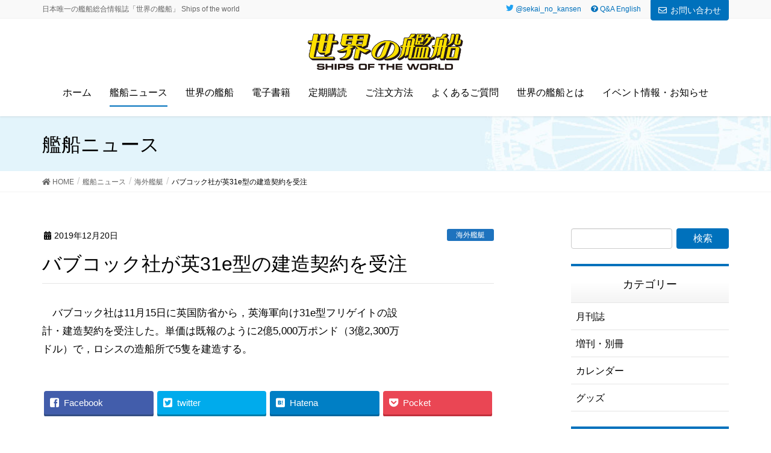

--- FILE ---
content_type: text/html; charset=UTF-8
request_url: https://www.ships-net.co.jp/%E3%83%90%E3%83%96%E3%82%B3%E3%83%83%E3%82%AF%E7%A4%BE%E3%81%8C%E8%8B%B131e%E5%9E%8B%E3%81%AE%E5%BB%BA%E9%80%A0%E5%A5%91%E7%B4%84%E3%82%92%E5%8F%97%E6%B3%A8/
body_size: 57534
content:
<!DOCTYPE html>
<html lang="ja">
<head>
<meta charset="utf-8">
<meta http-equiv="X-UA-Compatible" content="IE=edge">
<meta name="viewport" content="width=device-width, initial-scale=1">
			<!-- Global site tag (gtag.js) - Google Analytics -->
				<script async src="https://www.googletagmanager.com/gtag/js?id=UA-135061077-1"></script>
		<script>
		 window.dataLayer = window.dataLayer || [];
		 function gtag(){dataLayer.push(arguments);}
		 gtag('js', new Date());

		gtag('config', 'UA-135061077-1');
		</script>
	<title>バブコック社が英31e型の建造契約を受注 | 世界の艦船</title>
<link rel='dns-prefetch' href='//s.w.org' />
<link rel="alternate" type="application/rss+xml" title="世界の艦船 &raquo; フィード" href="https://www.ships-net.co.jp/feed/" />
<link rel="alternate" type="application/rss+xml" title="世界の艦船 &raquo; コメントフィード" href="https://www.ships-net.co.jp/comments/feed/" />
<meta name="description" content="　バブコック社は11月15日に英国防省から，英海軍向け31e型フリゲイトの設計・建造契約を受注した。単価は既報のように2億5,000万ポンド（3億2,300万ドル）で，ロシスの造船所で5隻を建造する。" />		<script type="text/javascript">
			window._wpemojiSettings = {"baseUrl":"https:\/\/s.w.org\/images\/core\/emoji\/11\/72x72\/","ext":".png","svgUrl":"https:\/\/s.w.org\/images\/core\/emoji\/11\/svg\/","svgExt":".svg","source":{"concatemoji":"https:\/\/www.ships-net.co.jp\/wp\/wp-includes\/js\/wp-emoji-release.min.js?ver=4.9.9"}};
			!function(a,b,c){function d(a,b){var c=String.fromCharCode;l.clearRect(0,0,k.width,k.height),l.fillText(c.apply(this,a),0,0);var d=k.toDataURL();l.clearRect(0,0,k.width,k.height),l.fillText(c.apply(this,b),0,0);var e=k.toDataURL();return d===e}function e(a){var b;if(!l||!l.fillText)return!1;switch(l.textBaseline="top",l.font="600 32px Arial",a){case"flag":return!(b=d([55356,56826,55356,56819],[55356,56826,8203,55356,56819]))&&(b=d([55356,57332,56128,56423,56128,56418,56128,56421,56128,56430,56128,56423,56128,56447],[55356,57332,8203,56128,56423,8203,56128,56418,8203,56128,56421,8203,56128,56430,8203,56128,56423,8203,56128,56447]),!b);case"emoji":return b=d([55358,56760,9792,65039],[55358,56760,8203,9792,65039]),!b}return!1}function f(a){var c=b.createElement("script");c.src=a,c.defer=c.type="text/javascript",b.getElementsByTagName("head")[0].appendChild(c)}var g,h,i,j,k=b.createElement("canvas"),l=k.getContext&&k.getContext("2d");for(j=Array("flag","emoji"),c.supports={everything:!0,everythingExceptFlag:!0},i=0;i<j.length;i++)c.supports[j[i]]=e(j[i]),c.supports.everything=c.supports.everything&&c.supports[j[i]],"flag"!==j[i]&&(c.supports.everythingExceptFlag=c.supports.everythingExceptFlag&&c.supports[j[i]]);c.supports.everythingExceptFlag=c.supports.everythingExceptFlag&&!c.supports.flag,c.DOMReady=!1,c.readyCallback=function(){c.DOMReady=!0},c.supports.everything||(h=function(){c.readyCallback()},b.addEventListener?(b.addEventListener("DOMContentLoaded",h,!1),a.addEventListener("load",h,!1)):(a.attachEvent("onload",h),b.attachEvent("onreadystatechange",function(){"complete"===b.readyState&&c.readyCallback()})),g=c.source||{},g.concatemoji?f(g.concatemoji):g.wpemoji&&g.twemoji&&(f(g.twemoji),f(g.wpemoji)))}(window,document,window._wpemojiSettings);
		</script>
		<style type="text/css">
img.wp-smiley,
img.emoji {
	display: inline !important;
	border: none !important;
	box-shadow: none !important;
	height: 1em !important;
	width: 1em !important;
	margin: 0 .07em !important;
	vertical-align: -0.1em !important;
	background: none !important;
	padding: 0 !important;
}
</style>
<link rel='stylesheet' id='font-awesome-css'  href='https://www.ships-net.co.jp/wp/wp-content/themes/lightning-pro/inc/font-awesome/versions/5.6.0/css/all.min.css?ver=5.6' type='text/css' media='all' />
<link rel='stylesheet' id='contact-form-7-css'  href='https://www.ships-net.co.jp/wp/wp-content/plugins/contact-form-7/includes/css/styles.css?ver=5.1.1' type='text/css' media='all' />
<link rel='stylesheet' id='post_grid_style-css'  href='https://www.ships-net.co.jp/wp/wp-content/plugins/post-grid/assets/frontend/css/style-new.css?ver=4.9.9' type='text/css' media='all' />
<link rel='stylesheet' id='owl.carousel-css'  href='https://www.ships-net.co.jp/wp/wp-content/plugins/post-grid/assets/frontend/css/owl.carousel.css?ver=4.9.9' type='text/css' media='all' />
<link rel='stylesheet' id='style-woocommerce-css'  href='https://www.ships-net.co.jp/wp/wp-content/plugins/post-grid/assets/frontend/css/style-woocommerce.css?ver=4.9.9' type='text/css' media='all' />
<link rel='stylesheet' id='style.skins-css'  href='https://www.ships-net.co.jp/wp/wp-content/plugins/post-grid/assets/global/css/style.skins.css?ver=4.9.9' type='text/css' media='all' />
<link rel='stylesheet' id='style.layout-css'  href='https://www.ships-net.co.jp/wp/wp-content/plugins/post-grid/assets/global/css/style.layout.css?ver=4.9.9' type='text/css' media='all' />
<link rel='stylesheet' id='vkExUnit_common_style-css'  href='https://www.ships-net.co.jp/wp/wp-content/plugins/vk-all-in-one-expansion-unit/css/vkExUnit_style.css?ver=7.8.0' type='text/css' media='all' />
<link rel='stylesheet' id='lightning-common-style-css'  href='https://www.ships-net.co.jp/wp/wp-content/themes/lightning-pro/assets/css/common.css?ver=0.8.2' type='text/css' media='all' />
<link rel='stylesheet' id='lightning-design-style-css'  href='https://www.ships-net.co.jp/wp/wp-content/themes/lightning-pro/design-skin/origin/css/style.css?ver=0.8.2' type='text/css' media='all' />
<style id='lightning-design-style-inline-css' type='text/css'>
/* ltg theme common */.color_key_bg,.color_key_bg_hover:hover{background-color: #0071bc;}.color_key_txt,.color_key_txt_hover:hover{color: #0071bc;}.color_key_border,.color_key_border_hover:hover{border-color: #0071bc;}.color_key_dark_bg,.color_key_dark_bg_hover:hover{background-color: #0071bc;}.color_key_dark_txt,.color_key_dark_txt_hover:hover{color: #0071bc;}.color_key_dark_border,.color_key_dark_border_hover:hover{border-color: #0071bc;}
html, body { overflow-x: hidden; }.bbp-submit-wrapper .button.submit,.woocommerce a.button.alt:hover,.woocommerce-product-search button:hover,.woocommerce button.button.alt { background-color:#0071bc ; }.bbp-submit-wrapper .button.submit:hover,.woocommerce a.button.alt,.woocommerce-product-search button,.woocommerce button.button.alt:hover { background-color:#0071bc ; }.woocommerce ul.product_list_widget li a:hover img { border-color:#0071bc; }.veu_color_txt_key { color:#0071bc ; }.veu_color_bg_key { background-color:#0071bc ; }.veu_color_border_key { border-color:#0071bc ; }.btn-default { border-color:#0071bc;color:#0071bc;}.btn-default:focus,.btn-default:hover { border-color:#0071bc;background-color: #0071bc; }.btn-primary { background-color:#0071bc;border-color:#0071bc; }.btn-primary:focus,.btn-primary:hover { background-color:#0071bc;border-color:#0071bc; }/* sidebar child menu display */.localNav ul ul.children{ display:none; }.localNav ul li.current_page_ancestorul.children,.localNav ul li.current_page_item ul.children,.localNav ul li.current-cat ul.children{ display:block; }
.tagcloud a:before { font-family: "Font Awesome 5 Free";content: "\f02b";font-weight: bold; }
a { color:#0071bc ; }a:hover { color:#0071bc ; }ul.gMenu a:hover { color:#0071bc; }.page-header { background-color:#0071bc; }h1.entry-title:first-letter,.single h1.entry-title:first-letter { color:#0071bc; }h2,.mainSection-title { border-top-color:#0071bc; }h3:after,.subSection-title:after { border-bottom-color:#0071bc; }.media .media-body .media-heading a:hover { color:#0071bc; }ul.page-numbers li span.page-numbers.current { background-color:#0071bc; }.pager li > a { border-color:#0071bc;color:#0071bc;}.pager li > a:hover { background-color:#0071bc;color:#fff;}footer { border-top-color:#0071bc; }dt { border-left-color:#0071bc; }@media (min-width: 768px){ ul.gMenu > li > a:hover:after, ul.gMenu > li.current-post-ancestor > a:after, ul.gMenu > li.current-menu-item > a:after, ul.gMenu > li.current-menu-parent > a:after, ul.gMenu > li.current-menu-ancestor > a:after, ul.gMenu > li.current_page_parent > a:after, ul.gMenu > li.current_page_ancestor > a:after { border-bottom-color: #0071bc ; } ul.gMenu > li > a:hover .gMenu_description { color: #0071bc ; }} /* @media (min-width: 768px) */
.page-header{color:#000000;background-color:#e3f4fb;background: url(https://www.ships-net.co.jp/wp/wp-content/uploads/2019/01/header_bk.jpg) no-repeat 50% center;background-size: cover;}
/* Font switch */.gMenu_name,.vk-mobile-nav .menu,.mobile-fix-nav-menu{ font-family:"ヒラギノ角ゴ ProN W3", Hiragino Kaku Gothic ProN,"游ゴシック Medium","Yu Gothic Medium","游ゴシック体",YuGothic, "Helvetica Neue", sans-serif;}h1,h2,h3,h4,h5,h6,dt,.page-header_pageTitle,.mainSection-title,.subSection-title,.veu_leadTxt,.lead{ font-family:"游ゴシック Medium","Yu Gothic Medium","游ゴシック体",YuGothic,"ヒラギノ角ゴ ProN W3", Hiragino Kaku Gothic ProN,sans-serif;}body{ font-family:"游ゴシック Medium","Yu Gothic Medium","游ゴシック体",YuGothic,"ヒラギノ角ゴ ProN W3", Hiragino Kaku Gothic ProN,sans-serif;}
</style>
<link rel='stylesheet' id='lightning-theme-style-css'  href='https://www.ships-net.co.jp/wp/wp-content/themes/lightning-pro/style.css?ver=0.8.2' type='text/css' media='all' />
<link rel='stylesheet' id='lightning-woo-style-css'  href='https://www.ships-net.co.jp/wp/wp-content/themes/lightning-pro/inc/woocommerce/css/woo.css?ver=0.8.2' type='text/css' media='all' />
<link rel='stylesheet' id='slb_core-css'  href='https://www.ships-net.co.jp/wp/wp-content/plugins/simple-lightbox/client/css/app.css?ver=2.7.0' type='text/css' media='all' />
<script type='text/javascript' src='https://www.ships-net.co.jp/wp/wp-includes/js/jquery/jquery.js?ver=1.12.4'></script>
<script type='text/javascript' src='https://www.ships-net.co.jp/wp/wp-includes/js/jquery/jquery-migrate.min.js?ver=1.4.1'></script>
<script type='text/javascript'>
/* <![CDATA[ */
var post_grid_ajax = {"post_grid_ajaxurl":"https:\/\/www.ships-net.co.jp\/wp\/wp-admin\/admin-ajax.php"};
/* ]]> */
</script>
<script type='text/javascript' src='https://www.ships-net.co.jp/wp/wp-content/plugins/post-grid/assets/frontend/js/scripts.js?ver=4.9.9'></script>
<script type='text/javascript' src='https://www.ships-net.co.jp/wp/wp-content/plugins/post-grid/assets/frontend/js/owl.carousel.min.js?ver=4.9.9'></script>
<link rel='https://api.w.org/' href='https://www.ships-net.co.jp/wp-json/' />
<link rel="EditURI" type="application/rsd+xml" title="RSD" href="https://www.ships-net.co.jp/wp/xmlrpc.php?rsd" />
<link rel="wlwmanifest" type="application/wlwmanifest+xml" href="https://www.ships-net.co.jp/wp/wp-includes/wlwmanifest.xml" /> 
<link rel='prev' title='米アーレイ・バーク級フライトⅢの1番艦が起工' href='https://www.ships-net.co.jp/%e7%b1%b3%e3%82%a2%e3%83%bc%e3%83%ac%e3%82%a4%e3%83%bb%e3%83%90%e3%83%bc%e3%82%af%e7%b4%9a%e3%83%95%e3%83%a9%e3%82%a4%e3%83%88%e2%85%a2%e3%81%ae1%e7%95%aa%e8%89%a6%e3%81%8c%e8%b5%b7%e5%b7%a5/' />
<link rel='next' title='ロシア新型フリゲイトにツィクロンSSMを搭載か' href='https://www.ships-net.co.jp/%e3%83%ad%e3%82%b7%e3%82%a2%e6%96%b0%e5%9e%8b%e3%83%95%e3%83%aa%e3%82%b2%e3%82%a4%e3%83%88%e3%81%ab%e3%83%84%e3%82%a3%e3%82%af%e3%83%ad%e3%83%b3ssm%e3%82%92%e6%90%ad%e8%bc%89%e3%81%8b/' />
<link rel="canonical" href="https://www.ships-net.co.jp/%e3%83%90%e3%83%96%e3%82%b3%e3%83%83%e3%82%af%e7%a4%be%e3%81%8c%e8%8b%b131e%e5%9e%8b%e3%81%ae%e5%bb%ba%e9%80%a0%e5%a5%91%e7%b4%84%e3%82%92%e5%8f%97%e6%b3%a8/" />
<link rel='shortlink' href='https://www.ships-net.co.jp/?p=5445' />
<link rel="alternate" type="application/json+oembed" href="https://www.ships-net.co.jp/wp-json/oembed/1.0/embed?url=https%3A%2F%2Fwww.ships-net.co.jp%2F%25e3%2583%2590%25e3%2583%2596%25e3%2582%25b3%25e3%2583%2583%25e3%2582%25af%25e7%25a4%25be%25e3%2581%258c%25e8%258b%25b131e%25e5%259e%258b%25e3%2581%25ae%25e5%25bb%25ba%25e9%2580%25a0%25e5%25a5%2591%25e7%25b4%2584%25e3%2582%2592%25e5%258f%2597%25e6%25b3%25a8%2F" />
<link rel="alternate" type="text/xml+oembed" href="https://www.ships-net.co.jp/wp-json/oembed/1.0/embed?url=https%3A%2F%2Fwww.ships-net.co.jp%2F%25e3%2583%2590%25e3%2583%2596%25e3%2582%25b3%25e3%2583%2583%25e3%2582%25af%25e7%25a4%25be%25e3%2581%258c%25e8%258b%25b131e%25e5%259e%258b%25e3%2581%25ae%25e5%25bb%25ba%25e9%2580%25a0%25e5%25a5%2591%25e7%25b4%2584%25e3%2582%2592%25e5%258f%2597%25e6%25b3%25a8%2F&#038;format=xml" />
<script type="text/javascript" src="https://www.ships-net.co.jp/wp/wp-content/plugins/si-captcha-for-wordpress/captcha/si_captcha.js?ver=1769007216"></script>
<!-- begin SI CAPTCHA Anti-Spam - login/register form style -->
<style type="text/css">
.si_captcha_small { width:175px; height:45px; padding-top:10px; padding-bottom:10px; }
.si_captcha_large { width:250px; height:60px; padding-top:10px; padding-bottom:10px; }
img#si_image_com { border-style:none; margin:0; padding-right:5px; float:left; }
img#si_image_reg { border-style:none; margin:0; padding-right:5px; float:left; }
img#si_image_log { border-style:none; margin:0; padding-right:5px; float:left; }
img#si_image_side_login { border-style:none; margin:0; padding-right:5px; float:left; }
img#si_image_checkout { border-style:none; margin:0; padding-right:5px; float:left; }
img#si_image_jetpack { border-style:none; margin:0; padding-right:5px; float:left; }
img#si_image_bbpress_topic { border-style:none; margin:0; padding-right:5px; float:left; }
.si_captcha_refresh { border-style:none; margin:0; vertical-align:bottom; }
div#si_captcha_input { display:block; padding-top:15px; padding-bottom:5px; }
label#si_captcha_code_label { margin:0; }
input#si_captcha_code_input { width:65px; }
p#si_captcha_code_p { clear: left; padding-top:10px; }
.si-captcha-jetpack-error { color:#DC3232; }
</style>
<!-- end SI CAPTCHA Anti-Spam - login/register form style -->
<style type="text/css">.broken_link, a.broken_link {
	text-decoration: line-through;
}</style><!-- [ VK All in one Expansion Unit OGP ] -->
<meta property="og:site_name" content="世界の艦船" />
<meta property="og:url" content="https://www.ships-net.co.jp/%e3%83%90%e3%83%96%e3%82%b3%e3%83%83%e3%82%af%e7%a4%be%e3%81%8c%e8%8b%b131e%e5%9e%8b%e3%81%ae%e5%bb%ba%e9%80%a0%e5%a5%91%e7%b4%84%e3%82%92%e5%8f%97%e6%b3%a8/" />
<meta property="og:title" content="バブコック社が英31e型の建造契約を受注 | 世界の艦船" />
<meta property="og:description" content="　バブコック社は11月15日に英国防省から，英海軍向け31e型フリゲイトの設計・建造契約を受注した。単価は既報のように2億5,000万ポンド（3億2,300万ドル）で，ロシスの造船所で5隻を建造する。" />
<meta property="og:type" content="article" />
<!-- [ / VK All in one Expansion Unit OGP ] -->
<style type="text/css"></style>		<style type="text/css" id="wp-custom-css">
			/* header SNSicon */@media (min-width: 992px){
.headerTop ul{padding-right:8px;}
.headerTop ul>li>a, .headerTop ul>li>span{padding:6px 8px;line-height: 1;}

	.headerTop ul {margin:0;}
.headerTop nav i{margin-right:0;}}

/*ボックス全体*/
div.t_text ul li.btn {}
div.t_text li.cbtn {
	position:relative;
padding:0;}
/*ラベル*/
div.t_text li.cbtn label {
    display: block;
    font-weight: normal;
    cursor :pointer;
	margin-bottom:0;
	text-align:center;
	padding:5px;
	color:#fff;
	background:#009245;
	border-radius: 20px!important;
}
div.t_text li.cbtn label:hover {opacity:0.8}
/*チェックボックスを非表示にする*/
div.t_text li.cbtn input {
    display: none; 
}
/*中身を非表示にしておく*/
div.t_text li.cbtn div.hdn {
	background:#fff;
    height: 0;
    overflow-y: hidden;
    opacity: 0;
	    -webkit-box-shadow: 1px 1px 3px rgba(0,0,0,.2);
    box-shadow: 1px 1px 3px rgba(0,0,0,.2);
	line-height:2;
	position:relative;
}

/*クリックで中身を表示*/
div.t_text li.cbtn input:checked + label + div.hdn {
	padding:10px 20px;
    height: auto;
    opacity: 1;
	position:absolute;
	margin:5px 0 0 5px;
	 width: 235px;
    box-sizing: border-box;border: 1px solid #009245;
	color:#999;font-weight:700;
}
div.t_text li.cbtn a{
	text-decoration:none;
}
/*アイコン*/
div.t_text li.cbtn label::after {
    font-family: 'Font Awesome 5 Free';
    content: '\f105';
    padding-left: 0.5em;
    font-weight: 900;
    color: #fff;
}
/*クリックでアイコン入れ替え*/
div.t_text li.cbtn input:checked + label::after {
    content: '\f107';
}
	

@media (min-width: 992px){
.navbar-brand img {
    max-height: 60px;
}.siteHeader .container {
    padding-bottom: 10px;
}}

#post-grid-200 .item{position:relative}

#post-grid-200 .item:first-child:after{
	content:"NEW";line-height:1;
	padding:4px 10px 3px;
	background:red;
	color:#FFF;font-weight:bold;
	font-size:65%;
	position:absolute;
	top:0;left:0;z-index:60;
}


.nav li.h_qa a{color:#0071bc!important;    padding-top: 7px;line-height:1.4}
/* -- page------------------*/
@media screen and (min-width: 920px){#main h3{font-weight:bold;font-size:21px;}}
.media .media-body .media-heading a{color:#000;font-weight:700;}

body.page-id-33 div.ebooklist a.icon:after{margin-left: .2em;font-family: Font Awesome\ 5 Free;	font-size:80%;	content: "\f35d";
font-weight: 900;}

body.page-id-33 div.ebooklist ul > li img{
box-sizing:border-box;}
body.page-id-33 div.ebooklist ul{
display:flex;flex-wrap:wrap;
	margin:0;
	padding:0;
	justify-content:flex-start;
}
body.page-id-33 div.ebooklist ul li{	box-sizing:border-box;
	width:30%;
	margin-right:5%;
	margin-bottom:3%;
		text-align:center;
	align-self:center;
	list-style:none;
	padding:0;
}
@media (min-width: 401px){
	
body.page-id-33 div.ebooklist ul li:nth-child(3n){margin-right:0;}
}

@media (max-width: 400px){
	body.page-id-33 div.ebooklist ul li{
	width:48%;
	margin:0 4% 4% 0;
	}	
body.page-id-33 div.ebooklist ul li:nth-child(2n){margin-right:0;}
}



ul.top_series_list{
	display:flex;
	flex-wrap:wrap;
	list-style:none;
	padding:0 0 0 5%;}
ul.top_series_list li{
	width:95%;
}
ul.top_series_list li a{color:#000!important;}
ul.top_series_list li:before{font-family: 'Font Awesome 5 Free';
  content: '\f0da';
	padding-right:10px;
  font-weight: 900;color:#0071bc;
}
.top_about{	font-size:16px;
	background:url(https://www.ships-net.co.jp/wp/wp-content/uploads/2019/01/about_bk.png);color:#FFF;padding:30px 30px 25px;margin-left:-20px;margin-right:-20px;
}
.top_about strong{font-size:20px;}

@media (min-width: 500px){
	ul.top_series_list{padding-left:2%}
	ul.top_series_list li{width:33%;}
	.top_about{padding:40px 40px 25px;margin:0;}
}

.mainSection-title, h2{font-size:21px; margin-bottom:1em !important;border:none;
	padding: 10px 0 10px 20px ;color:#fff;
background:#0071bc url(https://www.ships-net.co.jp/wp/wp-content/uploads/2019/01/h_bk.png)no-repeat right bottom;
background-size: 35% auto;
text-shadow: 3px 3px 2px #0071bc,
             -3px 3px 2px #0071bc,
             3px -3px 2px #0071bc,
             -3px -3px 2px #0071bc;}

dl.veu_qaItem dt:before {font-family:inherit;font-weight:normal;}
.page-header {border-bottom: 1px solid #e3f4fb;}

@media (min-width: 992px){.mainSection-title, h2{font-size:27px;}}

/* sidebar ------- */
.veu_postList .postList_date{color:#377bb3}
.sideSection .subSection-title{
	text-align: center;
	border-top: 4px solid #0071bc;
	margin: 0;
	padding: 15px 0;
	border-bottom: 1px solid #e6e6e6;
background: -webkit-gradient(linear, left top, left bottom, color-stop(0.94, #f5f5f5), color-stop(0.46, #fff));
background: -webkit-linear-gradient(top, #fff 46%, #f5f5f5 94%);
background: -moz-linear-gradient(top, #fff 46%, #f5f5f5 94%);
background: -o-linear-gradient(top, #fff 46%, #f5f5f5 94%);
background: -ms-linear-gradient(top, #fff 46%, #f5f5f5 94%);
background: linear-gradient(to bottom, #fff 46%, #f5f5f5 94%);
}
.sideSection .subSection-title:after{display:none;}

/* color-- */
h1.entry-title:first-letter,
.single h1.entry-title:first-letter { color:inherit; }


/*  pc only ----
 * 
 * 
 * --------*/

@media (min-width: 992px){
	.media .media-body .media-heading{font-size:24px;}
.navbar-header {    float: none;} 
.navbar-brand {
    text-align: center;    float: none;
} 
.navbar-brand img {
    display: inline;    text-align: center;
} 
ul.gMenu {
    float: none;
    position: relative;
    left: 50%;
    display: inline-block;
    text-align: center;
    -webkit-transform: translate(-50%, 0);
    transform: translate(-50%, 0);
} 
	/* nav ------- */
	nav{font-size:16px}
	nav.menu-g_menu-container{margin-top:10px;}
	ul.gMenu>li.current-menu-ancestor>a:after, ul.gMenu>li.current-menu-item>a:after, ul.gMenu>li.current-menu-parent>a:after, ul.gMenu>li.current-post-ancestor>a:after, ul.gMenu>li.current_page_ancestor>a:after, ul.gMenu>li.current_page_parent>a:after, ul.gMenu>li>a:hover:after{    width: calc(100% - 30px);
    left: 0;
    right: 0;
    margin: 0 auto;border-bottom-width:2px
	}
}
/* ---------------------*/


.entry-meta_items_author{display:none;}
body,.nav li a,.widget_archive ul li a, .widget_categories ul li a, .widget_link_list ul li a, .widget_nav_menu ul li a, .widget_pages ul li a, .widget_recent_entries ul li a,.veu_postList .postList a,.media .media-body a.media-body_excerpt{color:#000!important}/* トップ・新刊案内 --------------- */
.top_hon{margin-bottom:10px;}
.top_hon .t_maingazou{min-width:100px;text-align:center;}
.top_hon .t_text{ margin-left: 0px;  }

.t_1 {	    margin-bottom: 10px;color: #0071bc;font-weight:bold;	font-size: 16px;	display: flex;	align-items: center;}
.t_1:before, .t_1:after {	content: "";	flex-grow: 1;	height: 13px;	background: #b9d8ed;	display: block;}
.t_1:before {	margin-right: .7em;}
.t_1:after {	margin-left: .7em;}

.t_text .t_2{font-size:24px;font-weight:700; margin-bottom:5px;}
.t_text .t_3{font-size:12px;margin-bottom:0px;}
.t_text .t_4{font-size:12px;margin-bottom:15px;}
.t_text .t_5{font-size:12px;margin-bottom:15px;}
.t_text ul{display:flex;justify-content: space-between;margin: 0 0 10px;padding:0;list-style:none;}
.t_text ul li{flex:1;}
.t_text ul li:nth-child(n+2){margin-left: 10px;}
.t_text ul li > a{
	border-radius: 20px;display:block;text-align:center;padding:5px;background:#ddd;color: #FFF;text-decoration: none;}
.t_text ul li:nth-child(1){}
.t_text ul li:nth-child(2) a{background:#2e3192;}
.t_text ul li:nth-child(3) a{background:#ed1e79;}



.t_text ul li.cbtn a{
	font-weight:bold;
	color:#000;
}
.t_text ul li.cbtn a:after {
    font-family: 'Font Awesome 5 Free';
    content: '\f105';
    padding-left: 0.5em;
    font-weight: 900;
	color:#009245;
}


.t_text .naiyou p{font-size:15px; line-height:1.3;margin-bottom:0.5em;font-weight:bold;}

.t_text ul li a:after{font-family: 'Font Awesome 5 Free';
  content: '\f105';	padding-left:0.5em;  font-weight: 900;color:#fff;
}
.t_text ul li a:hover{opacity:0.8}

/* footer nav */
footer .widget .subSection-title{font-size:16px;font-weight:bold; margin-top:0px;}
footer .widget .subSection-title:nth-child(n+1){margin-top:30px;}

/* side-riyou */
div.side-riyou{border:3px solid #001d48;}
div.side-riyou p.b_teiki a{background-color:#ed1e79;}
div.side-riyou p.b_2 a{background-color:#009245;}
div.side-riyou p.b_3 a{background-color:#662d91;}
div.side-riyou p.sidebuy{position:relative;}
div.side-riyou p.sidebuy a{display: block;margin-top:5px;    padding: 15px 15px;   border-radius: 5px;    color: #FFF;}
div.side-riyou p.sidebuy a:after{font-weight: 600; font-family: 'Font Awesome 5 Free';content: '\f105'; position:absolute; right:0;   padding-right: 15px; color: #FFF;}
div.side-riyou p.sidebuy a:hover{opacity:0.8;text-decoration:none;}

/* scat */
body.term-5 div.archive-meta{margin-bottom:1em;}
body.term-5 div.archive-meta p{display:flex;flex-wrap:wrap;font-size:95%;margin-bottom:0}
body.term-5 div.archive-meta p>a{text-decoration:none;color:#000;flex-basis: 50%;}
body.term-5 div.archive-meta p>a:before{font-family: 'Font Awesome 5 Free';    content: '\f0da';    padding-right: 10px;    font-weight: 900;    color: #0071bc;}

@media all and (min-width: 768px) {
body{font-size:17px!important;}
.t_text .naiyou{  border-left: 1px solid #1a1a1a; padding-left: 15px; }
.t_text .naiyou p{font-size:16px; line-height:1.3;margin-bottom:0.5em;}
.top_hon{display:flex;flex-direction: row;margin-bottom:0;}
.top_hon .t_maingazou{max-width:300px;}
.top_hon .t_text{margin-left: 40px;    width: calc(100% - 340px);}
.t_text ul{flex-direction: row;display:flex;justify-content:space-between}
.t_1 {	    margin-bottom: 15px;}
.t_text .t_2{font-size:30px;font-weight:700; margin-bottom:10px;}
.t_text .t_3{font-size:14px;margin-bottom:5px;}
.t_text .t_4{font-size:14px;margin-bottom:15px;}
.t_text .t_5{font-size:14px;margin-bottom:15px;}

body.single-ships .top_hon{
	flex-direction:column;
	width:80%;
	margin:0 auto;}
body.single-ships .top_hon .t_maingazou {    max-width: 100%;}
body.single-ships .top_hon .t_text{  width: 70%;  margin: 0 auto;}
body.single-ships .top_hon .t_text .t_2{ text-align:center;font-size:120%;margin:15px 0;}
body.single-ships .top_hon .t_text .t_3{ text-align:center;font-size:inherit;}
body.single-ships .top_hon .t_text .t_4{ text-align:center;font-size:inherit;margin:0 0 25px;}
body.single-ships .top_hon .t_text .t_5{ text-align:center;font-size:inherit;margin:0 0 25px;}

.veu_postList .postList_miniThumb .postList_title,
.widget_archive ul, .widget_categories ul, .widget_link_list ul, .widget_nav_menu ul, .widget_pages ul, .widget_recent_comments ul, .widget_recent_entries ul{font-size:16px;}


body.term-5 div.archive-meta p>a{text-decoration:none;color:#000;flex-basis: 33%;}
}
.breadSection .breadcrumb{font-size: initial;}


.media .postList_thumbnail{
    width: 180px !important;
}
#credit:before{content:"";height:180px;margin-top:-180px;display:block;visibility:hidden;}
@media only screen and (max-width: 480px){
#credit:before{content:"";height:48px;margin-top:-48px;display:block;visibility:hidden;}
}

@media (max-width: 480px){
    .media .postList_thumbnail{
    width: 150px !important;
 }


}
.media .postList_thumbnail a,
.media .postList_thumbnail img{border:none;}

/* テーブルレスポンシブ table.rsp --------- */
	table.rsp th	{ font-weight:bold;    white-space: nowrap;}
@media only screen and (max-width:480px){
	 table.rsp	{ margin: 0 -10px; }
    table.rsp th,
     table.rsp td{
		width: 100%;
        display: block;
		border-top: none;
    }
	table.rsp th	{ border-bottom: none; margin-bottom: -1em;
} 
}		</style>
	
</head>
<body class="post-template-default single single-post postid-5445 single-format-standard post-name-%e3%83%90%e3%83%96%e3%82%b3%e3%83%83%e3%82%af%e7%a4%be%e3%81%8c%e8%8b%b131e%e5%9e%8b%e3%81%ae%e5%bb%ba%e9%80%a0%e5%a5%91%e7%b4%84%e3%82%92%e5%8f%97%e6%b3%a8 post-type-post sidebar-fix fa_v5_css device-pc headfix header_height_changer">
<div class="vk-mobile-nav-menu-btn">MENU</div><div class="vk-mobile-nav"><nav class="global-nav"><ul id="menu-g_menu-mobile" class="vk-menu-acc  menu"><li id="menu-item-379" class="menu-item menu-item-type-post_type menu-item-object-page menu-item-home menu-item-379"><a href="https://www.ships-net.co.jp/">トップページ</a></li>
<li id="menu-item-385" class="menu-item menu-item-type-post_type menu-item-object-page current_page_parent menu-item-has-children menu-item-385 current-menu-ancestor"><a href="https://www.ships-net.co.jp/news/">艦船ニュース</a>
<ul class="sub-menu">
	<li id="menu-item-393" class="menu-item menu-item-type-taxonomy menu-item-object-category menu-item-393"><a href="https://www.ships-net.co.jp/category/jmsdf/">海上自衛隊</a></li>
	<li id="menu-item-394" class="menu-item menu-item-type-taxonomy menu-item-object-category menu-item-394"><a href="https://www.ships-net.co.jp/category/jcg/">海上保安庁</a></li>
	<li id="menu-item-395" class="menu-item menu-item-type-taxonomy menu-item-object-category current-post-ancestor current-menu-parent current-post-parent menu-item-395"><a href="https://www.ships-net.co.jp/category/oversea-warship/">海外艦艇</a></li>
	<li id="menu-item-396" class="menu-item menu-item-type-taxonomy menu-item-object-category menu-item-396"><a href="https://www.ships-net.co.jp/category/merchant-ship/">内外商船</a></li>
	<li id="menu-item-392" class="menu-item menu-item-type-taxonomy menu-item-object-category menu-item-392"><a href="https://www.ships-net.co.jp/category/etc/">その他</a></li>
</ul>
</li>
<li id="menu-item-387" class="menu-item menu-item-type-post_type_archive menu-item-object-ships menu-item-has-children menu-item-387"><a href="https://www.ships-net.co.jp/ships/">世界の艦船</a>
<ul class="sub-menu">
	<li id="menu-item-388" class="menu-item menu-item-type-taxonomy menu-item-object-scat menu-item-388"><a href="https://www.ships-net.co.jp/scat/monthly/">月刊誌</a></li>
	<li id="menu-item-389" class="menu-item menu-item-type-taxonomy menu-item-object-scat menu-item-389"><a href="https://www.ships-net.co.jp/scat/additional/">増刊・別冊</a></li>
</ul>
</li>
<li id="menu-item-386" class="menu-item menu-item-type-post_type menu-item-object-page menu-item-386"><a href="https://www.ships-net.co.jp/ebook/">電子書籍</a></li>
<li id="menu-item-381" class="menu-item menu-item-type-post_type menu-item-object-page menu-item-381"><a href="https://www.ships-net.co.jp/order/">ご注文方法について</a></li>
<li id="menu-item-494" class="menu-item menu-item-type-post_type menu-item-object-page menu-item-494"><a href="https://www.ships-net.co.jp/teiki/">定期購読</a></li>
<li id="menu-item-382" class="menu-item menu-item-type-post_type menu-item-object-page menu-item-382"><a href="https://www.ships-net.co.jp/faq/">よくあるご質問</a></li>
<li id="menu-item-383" class="menu-item menu-item-type-post_type menu-item-object-page menu-item-383"><a href="https://www.ships-net.co.jp/about/">世界の艦船とは</a></li>
<li id="menu-item-391" class="menu-item menu-item-type-post_type_archive menu-item-object-event menu-item-391"><a href="https://www.ships-net.co.jp/event/">イベント情報・お知らせ</a></li>
<li id="menu-item-380" class="menu-item menu-item-type-post_type menu-item-object-page menu-item-380"><a href="https://www.ships-net.co.jp/contact/">お問い合わせ</a></li>
</ul></nav><aside class="widget vk-mobile-nav-widget widget_search" id="search-3"><form role="search" method="get" id="searchform" class="searchform" action="https://www.ships-net.co.jp/">
				<div>
					<label class="screen-reader-text" for="s">検索:</label>
					<input type="text" value="" name="s" id="s" />
					<input type="submit" id="searchsubmit" value="検索" />
				</div>
			</form></aside></div><header class="navbar siteHeader">
	<div class="headerTop" id="headerTop"><div class="container"><p class="headerTop_description">日本唯一の艦船総合情報誌「世界の艦船」 Ships of the world</p><nav class="menu-h_menu-container"><ul id="menu-h_menu" class="menu nav"><li id="menu-item-4211" class="h_qa menu-item menu-item-type-custom menu-item-object-custom menu-item-4211"><a target="_blank" href="https://twitter.com/sekai_no_kansen?lang=ja"><svg version="1.1" xmlns="http://www.w3.org/2000/svg" viewBox="0 0 600 600" style="width: 12px;height: 12px;margin-right:4px;"><defs><style>.cls-1{fill:none;}.cls-2{fill:#1da1f2;}</style></defs><title>Twitter_Logo_Blue</title><rect class="cls-1" width="0" height="0"></rect><path class="cls-2" d="M203.91 560.76C445.42 560.76 577.52 360.67 577.52 187.16C577.52 181.47 577.52 175.82 577.13 170.18C602.83 151.6 625.01 128.58 642.64 102.22C618.68 112.84 593.26 119.8 567.22 122.88C594.64 106.47 615.15 80.66 624.95 50.25C599.18 65.54 570.98 76.32 541.57 82.12C491.85 29.24 408.67 26.69 355.79 76.42C321.69 108.49 307.22 156.28 317.8 201.88C212.23 196.58 113.86 146.72 47.19 64.69C12.34 124.68 30.14 201.44 87.84 239.97C66.94 239.35 46.5 233.71 28.24 223.53C28.24 224.07 28.24 224.63 28.24 225.2C28.26 287.7 72.32 341.54 133.59 353.91C114.25 359.19 93.97 359.96 74.3 356.17C91.5 409.66 140.79 446.3 196.97 447.35C150.48 483.9 93.04 503.73 33.9 503.67C23.45 503.65 13.02 503.02 2.64 501.78C62.69 540.31 132.56 560.75 203.91 560.66"></path></svg>@sekai_no_kansen</a></li>
<li id="menu-item-2883" class="h_qa menu-item menu-item-type-custom menu-item-object-custom menu-item-2883"><a href="mailto:sales@ships-net.co.jp"><i class="fas fa-question-circle"></i> Q&#038;A English</a></li>
</ul></nav><div class="headerTop_contactBtn"><a href="/contact/" class="btn btn-primary"><i class="far fa-envelope"></i>お問い合わせ</a></div></div><!-- [ / .container ] --></div><!-- [ / #headerTop  ] -->	<div class="container siteHeadContainer">
		<div class="navbar-header">
			<h1 class="navbar-brand siteHeader_logo">
			<a href="https://www.ships-net.co.jp/"><span>
			<img src="https://www.ships-net.co.jp/wp/wp-content/uploads/2019/02/logo.png" alt="世界の艦船" />			</span></a>
			</h1>
								</div>

		<div id="gMenu_outer" class="gMenu_outer"><nav class="menu-g_menu-container"><ul id="menu-g_menu-1" class="menu nav gMenu"><li id="menu-item-11" class="menu-item menu-item-type-custom menu-item-object-custom menu-item-home"><a href="https://www.ships-net.co.jp/"><strong class="gMenu_name">ホーム</strong></a></li>
<li id="menu-item-62" class="menu-item menu-item-type-post_type menu-item-object-page current_page_parent menu-item-has-children current-menu-ancestor"><a href="https://www.ships-net.co.jp/news/"><strong class="gMenu_name">艦船ニュース</strong></a>
<ul class="sub-menu">
	<li id="menu-item-66" class="menu-item menu-item-type-taxonomy menu-item-object-category"><a href="https://www.ships-net.co.jp/category/jmsdf/">海上自衛隊</a></li>
	<li id="menu-item-67" class="menu-item menu-item-type-taxonomy menu-item-object-category current-post-ancestor current-menu-parent current-post-parent"><a href="https://www.ships-net.co.jp/category/oversea-warship/">海外艦艇</a></li>
	<li id="menu-item-65" class="menu-item menu-item-type-taxonomy menu-item-object-category"><a href="https://www.ships-net.co.jp/category/jcg/">海上保安庁</a></li>
	<li id="menu-item-64" class="menu-item menu-item-type-taxonomy menu-item-object-category"><a href="https://www.ships-net.co.jp/category/merchant-ship/">内外商船</a></li>
	<li id="menu-item-63" class="menu-item menu-item-type-taxonomy menu-item-object-category"><a href="https://www.ships-net.co.jp/category/etc/">その他</a></li>
</ul>
</li>
<li id="menu-item-70" class="menu-item menu-item-type-post_type_archive menu-item-object-ships menu-item-has-children"><a href="https://www.ships-net.co.jp/ships/"><strong class="gMenu_name">世界の艦船</strong></a>
<ul class="sub-menu">
	<li id="menu-item-69" class="menu-item menu-item-type-taxonomy menu-item-object-scat"><a href="https://www.ships-net.co.jp/scat/monthly/">月刊誌</a></li>
	<li id="menu-item-68" class="menu-item menu-item-type-taxonomy menu-item-object-scat"><a href="https://www.ships-net.co.jp/scat/additional/">増刊・別冊</a></li>
	<li id="menu-item-16397" class="menu-item menu-item-type-taxonomy menu-item-object-scat"><a href="https://www.ships-net.co.jp/scat/calendar/">カレンダー</a></li>
	<li id="menu-item-16405" class="menu-item menu-item-type-taxonomy menu-item-object-scat"><a href="https://www.ships-net.co.jp/scat/products/">グッズ</a></li>
</ul>
</li>
<li id="menu-item-71" class="menu-item menu-item-type-post_type menu-item-object-page"><a href="https://www.ships-net.co.jp/ebook/"><strong class="gMenu_name">電子書籍</strong></a></li>
<li id="menu-item-493" class="menu-item menu-item-type-post_type menu-item-object-page"><a href="https://www.ships-net.co.jp/teiki/"><strong class="gMenu_name">定期購読</strong></a></li>
<li id="menu-item-376" class="menu-item menu-item-type-post_type menu-item-object-page"><a href="https://www.ships-net.co.jp/order/"><strong class="gMenu_name">ご注文方法</strong></a></li>
<li id="menu-item-90" class="menu-item menu-item-type-post_type menu-item-object-page"><a href="https://www.ships-net.co.jp/faq/"><strong class="gMenu_name">よくあるご質問</strong></a></li>
<li id="menu-item-72" class="menu-item menu-item-type-post_type menu-item-object-page"><a href="https://www.ships-net.co.jp/about/"><strong class="gMenu_name">世界の艦船とは</strong></a></li>
<li id="menu-item-80" class="menu-item menu-item-type-post_type_archive menu-item-object-event"><a href="https://www.ships-net.co.jp/event/"><strong class="gMenu_name">イベント情報・お知らせ</strong></a></li>
</ul></nav></div>	</div>
	</header>

<div class="section page-header"><div class="container"><div class="row"><div class="col-md-12">
<div class="page-header_pageTitle">
艦船ニュース</div>
</div></div></div></div><!-- [ /.page-header ] -->
<!-- [ .breadSection ] -->
<div class="section breadSection">
<div class="container">
<div class="row">
<ol class="breadcrumb" itemtype="http://schema.org/BreadcrumbList"><li id="panHome" itemprop="itemListElement" itemscope itemtype="http://schema.org/ListItem"><a itemprop="item" href="https://www.ships-net.co.jp/"><span itemprop="name"><i class="fa fa-home"></i> HOME</span></a></li><li itemprop="itemListElement" itemscope itemtype="http://schema.org/ListItem"><a itemprop="item" href="https://www.ships-net.co.jp/news/"><span itemprop="name">艦船ニュース</span></a></li><li itemprop="itemListElement" itemscope itemtype="http://schema.org/ListItem"><a itemprop="item" href="https://www.ships-net.co.jp/category/oversea-warship/"><span itemprop="name">海外艦艇</span></a></li><li><span>バブコック社が英31e型の建造契約を受注</span></li></ol>
</div>
</div>
</div>
<!-- [ /.breadSection ] -->
<div class="section siteContent">
<div class="container">
<div class="row">

<div class="col-md-8 mainSection" id="main" role="main">

<article id="post-5445" class="post-5445 post type-post status-publish format-standard hentry category-oversea-warship">
	<header>
	<div class="entry-meta">


<span class="published entry-meta_items">2019年12月20日</span>

<span class="entry-meta_items entry-meta_updated entry-meta_hidden">/ 最終更新日 : <span class="updated">2019年12月20日</span></span>


	
	<span class="vcard author entry-meta_items entry-meta_items_author entry-meta_hidden"><span class="fn">ships03</span></span>



<span class="entry-meta_items entry-meta_items_term"><a href="https://www.ships-net.co.jp/category/oversea-warship/" class="btn btn-xs btn-primary" style="background-color:#1e73be;border:none;">海外艦艇</a></span>
</div>
	<h1 class="entry-title">バブコック社が英31e型の建造契約を受注</h1>
	</header>
	<div class="entry-body">
	<p>　バブコック社は11月15日に英国防省から，英海軍向け31e型フリゲイトの設<br />
計・建造契約を受注した。単価は既報のように2億5,000万ポンド（3億2,300万<br />
ドル）で，ロシスの造船所で5隻を建造する。</p>
<div class="veu_socialSet veu_contentAddSection"><script>window.twttr=(function(d,s,id){var js,fjs=d.getElementsByTagName(s)[0],t=window.twttr||{};if(d.getElementById(id))return t;js=d.createElement(s);js.id=id;js.src="https://platform.twitter.com/widgets.js";fjs.parentNode.insertBefore(js,fjs);t._e=[];t.ready=function(f){t._e.push(f);};return t;}(document,"script","twitter-wjs"));</script><ul><li class="sb_facebook sb_icon"><a href="//www.facebook.com/sharer.php?src=bm&u=https%3A%2F%2Fwww.ships-net.co.jp%2F%25e3%2583%2590%25e3%2583%2596%25e3%2582%25b3%25e3%2583%2583%25e3%2582%25af%25e7%25a4%25be%25e3%2581%258c%25e8%258b%25b131e%25e5%259e%258b%25e3%2581%25ae%25e5%25bb%25ba%25e9%2580%25a0%25e5%25a5%2591%25e7%25b4%2584%25e3%2582%2592%25e5%258f%2597%25e6%25b3%25a8%2F&amp;t=%E3%83%90%E3%83%96%E3%82%B3%E3%83%83%E3%82%AF%E7%A4%BE%E3%81%8C%E8%8B%B131e%E5%9E%8B%E3%81%AE%E5%BB%BA%E9%80%A0%E5%A5%91%E7%B4%84%E3%82%92%E5%8F%97%E6%B3%A8+%7C+%E4%B8%96%E7%95%8C%E3%81%AE%E8%89%A6%E8%88%B9" target="_blank" onclick="window.open(this.href,'FBwindow','width=650,height=450,menubar=no,toolbar=no,scrollbars=yes');return false;"><span class="vk_icon_w_r_sns_fb icon_sns"></span><span class="sns_txt">Facebook</span><span class="veu_count_sns_fb"></span></a></li><li class="sb_twitter sb_icon"><a href="//twitter.com/intent/tweet?url=https%3A%2F%2Fwww.ships-net.co.jp%2F%25e3%2583%2590%25e3%2583%2596%25e3%2582%25b3%25e3%2583%2583%25e3%2582%25af%25e7%25a4%25be%25e3%2581%258c%25e8%258b%25b131e%25e5%259e%258b%25e3%2581%25ae%25e5%25bb%25ba%25e9%2580%25a0%25e5%25a5%2591%25e7%25b4%2584%25e3%2582%2592%25e5%258f%2597%25e6%25b3%25a8%2F&amp;text=%E3%83%90%E3%83%96%E3%82%B3%E3%83%83%E3%82%AF%E7%A4%BE%E3%81%8C%E8%8B%B131e%E5%9E%8B%E3%81%AE%E5%BB%BA%E9%80%A0%E5%A5%91%E7%B4%84%E3%82%92%E5%8F%97%E6%B3%A8+%7C+%E4%B8%96%E7%95%8C%E3%81%AE%E8%89%A6%E8%88%B9" target="_blank" ><span class="vk_icon_w_r_sns_twitter icon_sns"></span><span class="sns_txt">twitter</span></a></li><li class="sb_hatena sb_icon"><a href="//b.hatena.ne.jp/add?mode=confirm&url=https%3A%2F%2Fwww.ships-net.co.jp%2F%25e3%2583%2590%25e3%2583%2596%25e3%2582%25b3%25e3%2583%2583%25e3%2582%25af%25e7%25a4%25be%25e3%2581%258c%25e8%258b%25b131e%25e5%259e%258b%25e3%2581%25ae%25e5%25bb%25ba%25e9%2580%25a0%25e5%25a5%2591%25e7%25b4%2584%25e3%2582%2592%25e5%258f%2597%25e6%25b3%25a8%2F&amp;title=%E3%83%90%E3%83%96%E3%82%B3%E3%83%83%E3%82%AF%E7%A4%BE%E3%81%8C%E8%8B%B131e%E5%9E%8B%E3%81%AE%E5%BB%BA%E9%80%A0%E5%A5%91%E7%B4%84%E3%82%92%E5%8F%97%E6%B3%A8+%7C+%E4%B8%96%E7%95%8C%E3%81%AE%E8%89%A6%E8%88%B9" target="_blank"  onclick="window.open(this.href,'Hatenawindow','width=650,height=450,menubar=no,toolbar=no,scrollbars=yes');return false;"><span class="vk_icon_w_r_sns_hatena icon_sns"></span><span class="sns_txt">Hatena</span><span class="veu_count_sns_hb"></span></a></li><li class="sb_pocket sb_icon"><a href="//getpocket.com/edit?url=https%3A%2F%2Fwww.ships-net.co.jp%2F%25e3%2583%2590%25e3%2583%2596%25e3%2582%25b3%25e3%2583%2583%25e3%2582%25af%25e7%25a4%25be%25e3%2581%258c%25e8%258b%25b131e%25e5%259e%258b%25e3%2581%25ae%25e5%25bb%25ba%25e9%2580%25a0%25e5%25a5%2591%25e7%25b4%2584%25e3%2582%2592%25e5%258f%2597%25e6%25b3%25a8%2F&title=%E3%83%90%E3%83%96%E3%82%B3%E3%83%83%E3%82%AF%E7%A4%BE%E3%81%8C%E8%8B%B131e%E5%9E%8B%E3%81%AE%E5%BB%BA%E9%80%A0%E5%A5%91%E7%B4%84%E3%82%92%E5%8F%97%E6%B3%A8+%7C+%E4%B8%96%E7%95%8C%E3%81%AE%E8%89%A6%E8%88%B9" target="_blank"  onclick="window.open(this.href,'Pokcetwindow','width=650,height=450,menubar=no,toolbar=no,scrollbars=yes');return false;"><span class="vk_icon_w_r_sns_pocket icon_sns"></span><span class="sns_txt">Pocket</span><span class="veu_count_sns_pocket"></span></a></li></ul></div><!-- [ /.socialSet ] -->	</div><!-- [ /.entry-body ] -->

	<div class="entry-footer">
	
	<div class="entry-meta-dataList"><dl><dt>カテゴリー</dt><dd><a href="https://www.ships-net.co.jp/category/oversea-warship/">海外艦艇</a></dd></dl></div>
		</div><!-- [ /.entry-footer ] -->

	
<div id="comments" class="comments-area">

	
	
	
	
</div><!-- #comments -->
</article>

<nav>
  <ul class="pager">
    <li class="previous"><a href="https://www.ships-net.co.jp/%e7%b1%b3%e3%82%a2%e3%83%bc%e3%83%ac%e3%82%a4%e3%83%bb%e3%83%90%e3%83%bc%e3%82%af%e7%b4%9a%e3%83%95%e3%83%a9%e3%82%a4%e3%83%88%e2%85%a2%e3%81%ae1%e7%95%aa%e8%89%a6%e3%81%8c%e8%b5%b7%e5%b7%a5/" rel="prev">米アーレイ・バーク級フライトⅢの1番艦が起工</a></li>
    <li class="next"><a href="https://www.ships-net.co.jp/%e3%83%ad%e3%82%b7%e3%82%a2%e6%96%b0%e5%9e%8b%e3%83%95%e3%83%aa%e3%82%b2%e3%82%a4%e3%83%88%e3%81%ab%e3%83%84%e3%82%a3%e3%82%af%e3%83%ad%e3%83%b3ssm%e3%82%92%e6%90%ad%e8%bc%89%e3%81%8b/" rel="next">ロシア新型フリゲイトにツィクロンSSMを搭載か</a></li>
  </ul>
</nav>

</div><!-- [ /.mainSection ] -->

<div class="col-md-3 col-md-offset-1 subSection sideSection">
<aside class="widget widget_search" id="search-2"><form role="search" method="get" id="searchform" class="searchform" action="https://www.ships-net.co.jp/">
				<div>
					<label class="screen-reader-text" for="s">検索:</label>
					<input type="text" value="" name="s" id="s" />
					<input type="submit" id="searchsubmit" value="検索" />
				</div>
			</form></aside><aside class="widget_text widget widget_custom_html" id="custom_html-3"><div class="textwidget custom-html-widget"></div></aside><aside class="widget widget_nav_menu" id="nav_menu-3"><h1 class="widget-title subSection-title">カテゴリー</h1><div class="menu-side_hon-container"><ul id="menu-side_hon" class="menu"><li id="menu-item-106" class="menu-item menu-item-type-taxonomy menu-item-object-scat menu-item-106"><a href="https://www.ships-net.co.jp/scat/monthly/">月刊誌</a></li>
<li id="menu-item-107" class="menu-item menu-item-type-taxonomy menu-item-object-scat menu-item-107"><a href="https://www.ships-net.co.jp/scat/additional/">増刊・別冊</a></li>
<li id="menu-item-16400" class="menu-item menu-item-type-taxonomy menu-item-object-scat menu-item-16400"><a href="https://www.ships-net.co.jp/scat/calendar/">カレンダー</a></li>
<li id="menu-item-16410" class="menu-item menu-item-type-taxonomy menu-item-object-scat menu-item-16410"><a href="https://www.ships-net.co.jp/scat/products/">グッズ</a></li>
</ul></div></aside><aside class="widget widget_nav_menu" id="nav_menu-2"><h1 class="widget-title subSection-title">シリーズ</h1><div class="menu-side_hon_series-container"><ul id="menu-side_hon_series" class="menu"><li id="menu-item-130" class="menu-item menu-item-type-taxonomy menu-item-object-scat menu-item-130"><a href="https://www.ships-net.co.jp/scat/ad01/">海上自衛隊シリーズ</a></li>
<li id="menu-item-131" class="menu-item menu-item-type-taxonomy menu-item-object-scat menu-item-131"><a href="https://www.ships-net.co.jp/scat/ad02/">日本海軍シリーズ</a></li>
<li id="menu-item-132" class="menu-item menu-item-type-taxonomy menu-item-object-scat menu-item-132"><a href="https://www.ships-net.co.jp/scat/ad03/">海上保安庁シリーズ</a></li>
<li id="menu-item-133" class="menu-item menu-item-type-taxonomy menu-item-object-scat menu-item-133"><a href="https://www.ships-net.co.jp/scat/ad04/">世界の海軍シリーズ</a></li>
<li id="menu-item-134" class="menu-item menu-item-type-taxonomy menu-item-object-scat menu-item-134"><a href="https://www.ships-net.co.jp/scat/ad05/">アメリカ海軍シリーズ</a></li>
<li id="menu-item-459" class="menu-item menu-item-type-taxonomy menu-item-object-scat menu-item-459"><a href="https://www.ships-net.co.jp/scat/ad06/">ソ連・ロシア海軍シリーズ</a></li>
<li id="menu-item-460" class="menu-item menu-item-type-taxonomy menu-item-object-scat menu-item-460"><a href="https://www.ships-net.co.jp/scat/ad07/">ヨーロッパ海軍シリーズ</a></li>
<li id="menu-item-461" class="menu-item menu-item-type-taxonomy menu-item-object-scat menu-item-461"><a href="https://www.ships-net.co.jp/scat/ad08/">第２次大戦シリーズ</a></li>
<li id="menu-item-462" class="menu-item menu-item-type-taxonomy menu-item-object-scat menu-item-462"><a href="https://www.ships-net.co.jp/scat/ad09/">世界の軍艦シリーズ他</a></li>
<li id="menu-item-463" class="menu-item menu-item-type-taxonomy menu-item-object-scat menu-item-463"><a href="https://www.ships-net.co.jp/scat/ad10/">トリビアシリーズ</a></li>
<li id="menu-item-464" class="menu-item menu-item-type-taxonomy menu-item-object-scat menu-item-464"><a href="https://www.ships-net.co.jp/scat/ad11/">傑作軍艦シリーズ</a></li>
<li id="menu-item-465" class="menu-item menu-item-type-taxonomy menu-item-object-scat menu-item-465"><a href="https://www.ships-net.co.jp/scat/ad12/">写真集・画集シリーズ</a></li>
<li id="menu-item-1662" class="menu-item menu-item-type-taxonomy menu-item-object-scat menu-item-1662"><a href="https://www.ships-net.co.jp/scat/ad13/">商船シリーズ</a></li>
<li id="menu-item-6218" class="menu-item menu-item-type-taxonomy menu-item-object-scat menu-item-6218"><a href="https://www.ships-net.co.jp/scat/ad14/">ネーバル・ヒストリー・シリーズ</a></li>
</ul></div></aside><aside class="widget widget_nav_menu" id="nav_menu-4"><h1 class="widget-title subSection-title">ご利用案内</h1><div class="menu-side_guide-container"><ul id="menu-side_guide" class="menu"><li id="menu-item-378" class="menu-item menu-item-type-post_type menu-item-object-page menu-item-378"><a href="https://www.ships-net.co.jp/order/">ご注文方法について</a></li>
<li id="menu-item-501" class="menu-item menu-item-type-post_type menu-item-object-page menu-item-501"><a href="https://www.ships-net.co.jp/teiki/">定期購読</a></li>
<li id="menu-item-135" class="menu-item menu-item-type-post_type menu-item-object-page menu-item-135"><a href="https://www.ships-net.co.jp/faq/">よくあるご質問</a></li>
<li id="menu-item-136" class="menu-item menu-item-type-post_type menu-item-object-page menu-item-136"><a href="https://www.ships-net.co.jp/contact/">お問い合わせ</a></li>
</ul></div></aside><aside class="widget_text widget widget_custom_html" id="custom_html-6"><div class="textwidget custom-html-widget"><div class="side-riyou">
	<p style="margin:0;background:#001d48;color:#fff;font-size:20px;text-align:center;padding:10px 5px;">定期購読・ご注文</p>
<div style="padding:1em 1em 0;">
<p class="sidebuy b_teiki"><a href="http://fujisan.co.jp/pc/web-sekainokansen/" target="_blank">定期購読お申し込み</a></p>
▼本の購入はこちら
<p class="sidebuy b_2"><a href="https://www.ships-net.co.jp/buy/">海人社へ直接注文</a><a href="https://kaijinsha.shop-pro.jp/" target="_blank">クレジットカード注文</a><a href="https://secure02.blue.shared-server.net/www.chickenhead.co.jp/cgi-bin/search.cgi?this_num_goods=0&disp_limit_search=20&sort=by_elapsed_time&kw=%90%A2%8AE%82%CC%8A%CD%91D&price_min=&price_max=" target="_blank">提携サイト注文</a></p>
▼電子書籍
	<p class="sidebuy b_3"><a href="/ebook/">販売先一覧</a></p>
</div>
	</div></div></aside></div><!-- [ /.subSection ] -->

</div><!-- [ /.row ] -->
</div><!-- [ /.container ] -->
</div><!-- [ /.siteContent ] -->
<div class="section sectionBox siteContent_after">
    <div class="container ">
        <div class="row ">
            <div class="col-md-12 ">
            <aside class="widget widget_wp_widget_vkexunit_profile" id="wp_widget_vkexunit_profile-5">
<div class="veu_profile">
<div class="profile" >

</div>
<!-- / .site-profile -->
</div>
</aside>            </div>
        </div>
    </div>
</div>


<footer class="section siteFooter">
    <div class="footerMenu">
       <div class="container">
                    </div>
    </div>
    <div class="container sectionBox">
        <div class="row ">
            <div class="col-md-4"><aside class="widget widget_wp_widget_vkexunit_profile" id="wp_widget_vkexunit_profile-8">
<div class="veu_profile">
<h1 class="widget-title subSection-title">問合せ先</h1><div class="profile" >
<div class="media_outer media_left" style="width:300px;"><img class="profile_media" src="https://www.ships-net.co.jp/wp/wp-content/uploads/2024/06/logo.png" alt="logo" /></div><p class="profile_text">株式会社海人社<br />
〒162-0814　東京都新宿区新小川町1-14<br />
TEL：03-3268-6351（販売部）<br />
TEL：03-3268-6350（編集部）<br />
営業時間：平日9:00～17:00</p>

</div>
<!-- / .site-profile -->
</div>
</aside></div><div class="col-md-4"><aside class="widget widget_nav_menu" id="nav_menu-5"><h1 class="widget-title subSection-title">新刊・バックナンバー</h1><div class="menu-f_books-container"><ul id="menu-f_books" class="menu"><li id="menu-item-343" class="menu-item menu-item-type-taxonomy menu-item-object-scat menu-item-343"><a href="https://www.ships-net.co.jp/scat/monthly/">月刊誌</a></li>
<li id="menu-item-344" class="menu-item menu-item-type-taxonomy menu-item-object-scat menu-item-344"><a href="https://www.ships-net.co.jp/scat/additional/">増刊・別冊</a></li>
<li id="menu-item-345" class="menu-item menu-item-type-taxonomy menu-item-object-scat menu-item-345"><a href="https://www.ships-net.co.jp/scat/recommend/">新刊・おすすめ</a></li>
</ul></div></aside><aside class="widget widget_nav_menu" id="nav_menu-6"><h1 class="widget-title subSection-title">艦船ニュース</h1><div class="menu-f_news-container"><ul id="menu-f_news" class="menu"><li id="menu-item-339" class="menu-item menu-item-type-post_type menu-item-object-page current_page_parent menu-item-339 current-menu-ancestor"><a href="https://www.ships-net.co.jp/news/">艦船ニュース</a></li>
<li id="menu-item-338" class="menu-item menu-item-type-post_type_archive menu-item-object-event menu-item-338"><a href="https://www.ships-net.co.jp/event/">イベント情報・お知らせ</a></li>
</ul></div></aside></div><div class="col-md-4"><aside class="widget widget_nav_menu" id="nav_menu-7"><h1 class="widget-title subSection-title">ご利用案内</h1><div class="menu-f_riyou-container"><ul id="menu-f_riyou" class="menu"><li id="menu-item-377" class="menu-item menu-item-type-post_type menu-item-object-page menu-item-377"><a href="https://www.ships-net.co.jp/order/">ご注文方法について</a></li>
<li id="menu-item-368" class="menu-item menu-item-type-post_type menu-item-object-page menu-item-368"><a href="https://www.ships-net.co.jp/faq/">よくあるご質問</a></li>
</ul></div></aside><aside class="widget widget_nav_menu" id="nav_menu-8"><h1 class="widget-title subSection-title">会社情報</h1><div class="menu-f_about-container"><ul id="menu-f_about" class="menu"><li id="menu-item-369" class="menu-item menu-item-type-post_type menu-item-object-page menu-item-369"><a href="https://www.ships-net.co.jp/company/">会社概要</a></li>
<li id="menu-item-371" class="menu-item menu-item-type-post_type menu-item-object-page menu-item-371"><a href="https://www.ships-net.co.jp/contact/">お問い合わせ</a></li>
<li id="menu-item-373" class="menu-item menu-item-type-post_type menu-item-object-page menu-item-373"><a href="https://www.ships-net.co.jp/law/">特定商取引法に基づく表記</a></li>
<li id="menu-item-374" class="menu-item menu-item-type-post_type menu-item-object-page menu-item-374"><a href="https://www.ships-net.co.jp/privacy-policy/">プライバシーポリシー（個人情報保護方針）</a></li>
</ul></div></aside></div>        </div>
    </div>
    <div class="container sectionBox copySection text-center">
          <p>Copyright © 世界の艦船 -Ships of the world- All Rights Reserved.</p>    </div>
</footer>
<div id="fb-root"></div>
<script>(function(d, s, id) {
	var js, fjs = d.getElementsByTagName(s)[0];
	if (d.getElementById(id)) return;
	js = d.createElement(s); js.id = id;
	js.src = "//connect.facebook.net/ja_JP/sdk.js#xfbml=1&version=v2.9&appId=";
	fjs.parentNode.insertBefore(js, fjs);
}(document, 'script', 'facebook-jssdk'));</script>
	<a href="#top" id="page_top" class="page_top_btn">PAGE TOP</a><script type='text/javascript'>
/* <![CDATA[ */
var vkLtc = {"ajaxurl":"https:\/\/www.ships-net.co.jp\/wp\/wp-admin\/admin-ajax.php"};
/* ]]> */
</script>
<script type='text/javascript' src='https://www.ships-net.co.jp/wp/wp-content/plugins/vk-link-target-controller/js/script.js?ver=1.3.1'></script>
<script type='text/javascript'>
/* <![CDATA[ */
var wpcf7 = {"apiSettings":{"root":"https:\/\/www.ships-net.co.jp\/wp-json\/contact-form-7\/v1","namespace":"contact-form-7\/v1"}};
/* ]]> */
</script>
<script type='text/javascript' src='https://www.ships-net.co.jp/wp/wp-content/plugins/contact-form-7/includes/js/scripts.js?ver=5.1.1'></script>
<script type='text/javascript' src='https://www.ships-net.co.jp/wp/wp-includes/js/imagesloaded.min.js?ver=3.2.0'></script>
<script type='text/javascript' src='https://www.ships-net.co.jp/wp/wp-includes/js/masonry.min.js?ver=3.3.2'></script>
<script type='text/javascript' src='https://www.ships-net.co.jp/wp/wp-includes/js/jquery/jquery.masonry.min.js?ver=3.1.2b'></script>
<script type='text/javascript' src='https://www.ships-net.co.jp/wp/wp-content/themes/lightning-pro/library/bootstrap/js/bootstrap.min.js?ver=3.3.4'></script>
<script type='text/javascript' src='https://www.ships-net.co.jp/wp/wp-content/themes/lightning-pro/assets/js/lightning.min.js?ver=0.8.2'></script>
<script type='text/javascript' src='https://www.ships-net.co.jp/wp/wp-includes/js/wp-embed.min.js?ver=4.9.9'></script>
<script type='text/javascript' src='https://www.ships-net.co.jp/wp/wp-content/plugins/vk-all-in-one-expansion-unit/plugins/smooth-scroll/js/smooth-scroll.min.js?ver=7.8.0'></script>
<script type='text/javascript'>
/* <![CDATA[ */
var vkExOpt = {"ajax_url":"https:\/\/www.ships-net.co.jp\/wp\/wp-admin\/admin-ajax.php"};
/* ]]> */
</script>
<script type='text/javascript' src='https://www.ships-net.co.jp/wp/wp-content/plugins/vk-all-in-one-expansion-unit/js/all.min.js?ver=7.8.0'></script>
<script type="text/javascript" id="slb_context">/* <![CDATA[ */if ( !!window.jQuery ) {(function($){$(document).ready(function(){if ( !!window.SLB ) { {$.extend(SLB, {"context":["public","user_guest"]});} }})})(jQuery);}/* ]]> */</script>
</body>
</html>


--- FILE ---
content_type: application/javascript
request_url: https://www.ships-net.co.jp/wp/wp-content/plugins/vk-all-in-one-expansion-unit/plugins/smooth-scroll/js/smooth-scroll.min.js?ver=7.8.0
body_size: 530
content:

(function($){$('a[href^="#"]').click(function(){if(jQuery(this).attr("href")==="#"){return;}
if(jQuery(this).attr("role")==="tab"){return;}
if(jQuery(this).attr("data-toggle")){return;}
if(jQuery(this).hasClass('carousel-control')){return;}
if(id)
var speed=400;var href=$(this).attr("href");var target=$(href=="#"||href==""?'html':href);var id=jQuery(this).attr('id');if(id=='page_top'){var position=0;}else{var position=target.offset().top;}
$('body,html').animate({scrollTop:position},speed,'swing');return false;})})(jQuery);

--- FILE ---
content_type: application/javascript
request_url: https://www.ships-net.co.jp/wp/wp-content/plugins/vk-all-in-one-expansion-unit/js/all.min.js?ver=7.8.0
body_size: 3056
content:

jQuery.changeLetterSize={handlers:[],interval:1000,currentSize:0};(function($){var self=$.changeLetterSize;var ins=$('<ins>M</ins>').css({display:'block',visibility:'hidden',position:'absolute',padding:'0',top:'0'});var isChanged=function(){ins.appendTo('body');var size=ins[0].offsetHeight;ins.remove();if(self.currentSize==size)return false;self.currentSize=size;return true;};$(isChanged);var observer=function(){if(!isChanged())return;$.each(self.handlers,function(i,handler){handler();});};self.addHandler=function(func){self.handlers.push(func);if(self.handlers.length==1){}};})(jQuery);(function($){var sets=[];var flatHeights=function(set){var maxHeight=0;set.each(function(){var height=this.offsetHeight;if(height>maxHeight)maxHeight=height;});set.css('height',maxHeight+'px');};jQuery.fn.flatHeights=function(){if(this.length>1){flatHeights(this);sets.push(this);}
return this;};var reflatting=function(){$.each(sets,function(){this.height('auto');flatHeights(this);});};$.changeLetterSize.addHandler(reflatting);$(window).resize(reflatting);})(jQuery);jQuery(document).ready(function($){jQuery('.topPrTit a').flatHeights();jQuery('.topPrDescription').flatHeights();jQuery('.child_page_block h4 a').flatHeights();});(function($){$(function(){$('.prArea > .subSection-title').flatHeights();$('.prArea > .summary').flatHeights();});window.addEventListener('DOMContentLoaded',function(){$('.childPage_list_text').flatHeights();})})(jQuery);(function($){var socials=$('.veu_socialSet');if(typeof socials[0]==="undefined")return;var linkurl=encodeURIComponent((typeof vkExOpt!=="undefined"&&vkExOpt.sns_linkurl)||location.href);var facebook={init:function(){var url='https://graph.facebook.com/?id='+linkurl;$.ajax({url:url,dataType:'jsonp',success:function(response){if(!response.share||response.share.share_count===undefined)return;socials.find('.veu_count_sns_fb').html(response.share.share_count);}});}}
var hatena={init:function(){var url=(location.protocol==='https:'?'https://b.hatena.ne.jp':'http://api.b.st-hatena.com')+'/entry.count?url='+linkurl;$.ajax({url:url,dataType:'jsonp',success:function(response){var count=response?response:0;socials.find('.veu_count_sns_hb').html(count);if(typeof(count)=='undefined'){count=0;}}});}}
var pocket={init:function(){$.ajax({url:vkExOpt.ajax_url,type:'POST',data:{'action':'vkex_pocket_tunnel','linkurl':linkurl},dataType:'html',success:function(response){var count=$(response).find("#cnt").html();if(count===undefined)return;socials.find('.veu_count_sns_pocket').html(count);}})}}
facebook.init();hatena.init();pocket.init();})(jQuery);;(function($,d){var a=false,b='',c='',f=function(){if(a){a=false;c.show();b.removeClass('active');}else{a=true;c.hide();b.addClass('active');}};$(d).ready(function(){b=$('#wp-admin-bar-veu_disable_admin_edit .ab-item').on('click',f);c=$('.veu_adminEdit');});})(jQuery,document);(function($){$(window).scroll(function(){var scroll=$(this).scrollTop();if($(this).scrollTop()>1){$('body').addClass('scrolled');}else{$('body').removeClass('scrolled');}});})(jQuery);